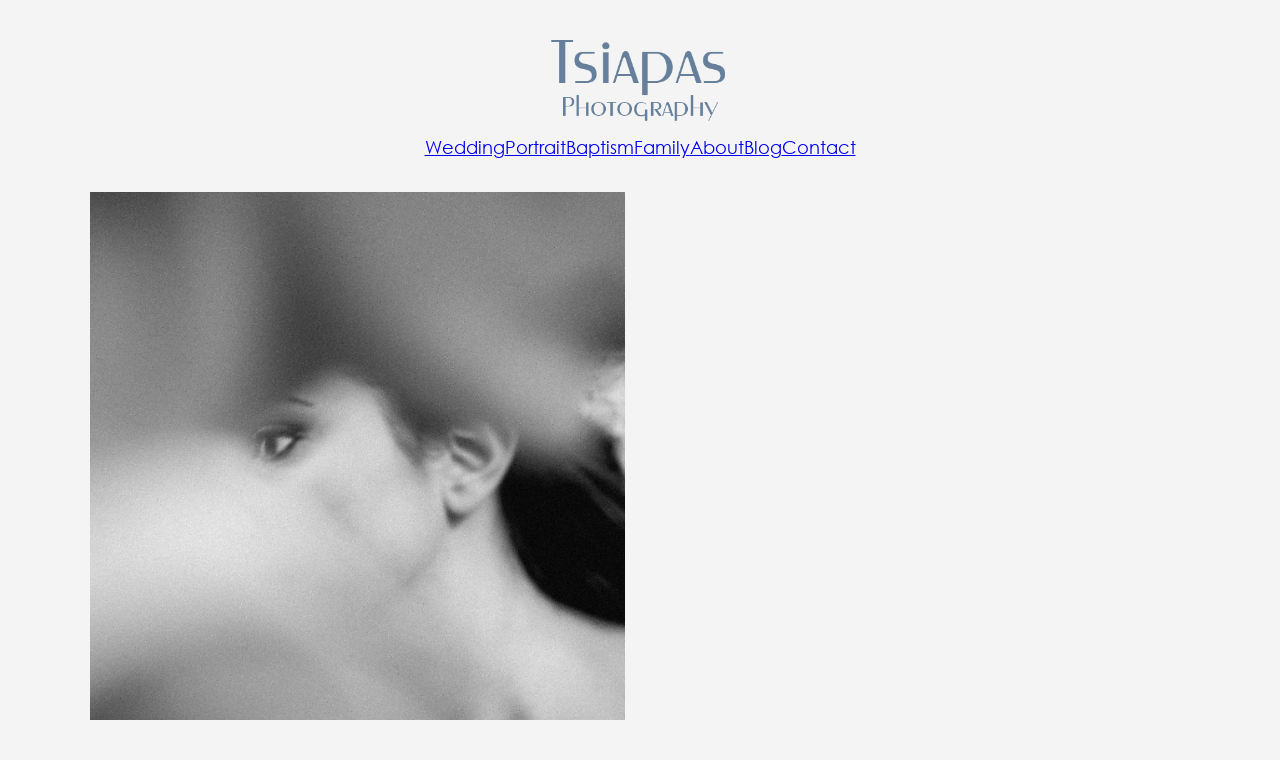

--- FILE ---
content_type: text/html; charset=UTF-8
request_url: https://www.tsiapas.com/tag/bridal-portrait/
body_size: 11714
content:
<!DOCTYPE html>
<html lang="en-US">
<head>
<meta charset="UTF-8">
<meta name="viewport" content="width=device-width, initial-scale=1">
<meta name='robots' content='index, follow, max-image-preview:large, max-snippet:-1, max-video-preview:-1' />
	<style>img:is([sizes="auto" i], [sizes^="auto," i]) { contain-intrinsic-size: 3000px 1500px }</style>
	
	<!-- This site is optimized with the Yoast SEO Premium plugin v25.0 (Yoast SEO v25.1) - https://yoast.com/wordpress/plugins/seo/ -->
	<title>bridal portrait Archives - Tsiapas Wedding &amp; Portrait Photographer Athens Greece</title>
	<link rel="canonical" href="https://www.tsiapas.com/tag/bridal-portrait/" />
	<meta property="og:locale" content="en_US" />
	<meta property="og:type" content="article" />
	<meta property="og:title" content="bridal portrait Archives" />
	<meta property="og:url" content="https://www.tsiapas.com/tag/bridal-portrait/" />
	<meta property="og:site_name" content="Tsiapas Wedding &amp; Portrait Photographer Athens Greece" />
	<meta name="twitter:card" content="summary_large_image" />
	<meta name="twitter:site" content="@dtsiapas" />
	<script type="application/ld+json" class="yoast-schema-graph">{"@context":"https://schema.org","@graph":[{"@type":"CollectionPage","@id":"https://www.tsiapas.com/tag/bridal-portrait/","url":"https://www.tsiapas.com/tag/bridal-portrait/","name":"bridal portrait Archives - Tsiapas Wedding &amp; Portrait Photographer Athens Greece","isPartOf":{"@id":"https://www.tsiapas.com/#website"},"primaryImageOfPage":{"@id":"https://www.tsiapas.com/tag/bridal-portrait/#primaryimage"},"image":{"@id":"https://www.tsiapas.com/tag/bridal-portrait/#primaryimage"},"thumbnailUrl":"https://www.tsiapas.com/wp-content/uploads/2014/06/non_portrait_III.jpg","breadcrumb":{"@id":"https://www.tsiapas.com/tag/bridal-portrait/#breadcrumb"},"inLanguage":"en-US"},{"@type":"ImageObject","inLanguage":"en-US","@id":"https://www.tsiapas.com/tag/bridal-portrait/#primaryimage","url":"https://www.tsiapas.com/wp-content/uploads/2014/06/non_portrait_III.jpg","contentUrl":"https://www.tsiapas.com/wp-content/uploads/2014/06/non_portrait_III.jpg","width":641,"height":960},{"@type":"BreadcrumbList","@id":"https://www.tsiapas.com/tag/bridal-portrait/#breadcrumb","itemListElement":[{"@type":"ListItem","position":1,"name":"Home","item":"https://www.tsiapas.com/"},{"@type":"ListItem","position":2,"name":"bridal portrait"}]},{"@type":"WebSite","@id":"https://www.tsiapas.com/#website","url":"https://www.tsiapas.com/","name":"Tsiapas Wedding &amp; Portrait Photographer Athens Greece","description":"Tsiapas Wedding &amp; Portrait Photographer Athens Greece","potentialAction":[{"@type":"SearchAction","target":{"@type":"EntryPoint","urlTemplate":"https://www.tsiapas.com/?s={search_term_string}"},"query-input":{"@type":"PropertyValueSpecification","valueRequired":true,"valueName":"search_term_string"}}],"inLanguage":"en-US"}]}</script>
	<!-- / Yoast SEO Premium plugin. -->


<link rel='dns-prefetch' href='//www.tsiapas.com' />
<link rel="alternate" type="application/rss+xml" title="Tsiapas Wedding &amp; Portrait Photographer Athens Greece &raquo; Feed" href="https://www.tsiapas.com/feed/" />
<link rel="alternate" type="application/rss+xml" title="Tsiapas Wedding &amp; Portrait Photographer Athens Greece &raquo; Comments Feed" href="https://www.tsiapas.com/comments/feed/" />
<link rel="alternate" type="application/rss+xml" title="Tsiapas Wedding &amp; Portrait Photographer Athens Greece &raquo; bridal portrait Tag Feed" href="https://www.tsiapas.com/tag/bridal-portrait/feed/" />
<script>
window._wpemojiSettings = {"baseUrl":"https:\/\/s.w.org\/images\/core\/emoji\/16.0.1\/72x72\/","ext":".png","svgUrl":"https:\/\/s.w.org\/images\/core\/emoji\/16.0.1\/svg\/","svgExt":".svg","source":{"concatemoji":"https:\/\/www.tsiapas.com\/wp-includes\/js\/wp-emoji-release.min.js?ver=b30fcf9ea82fc68aa34546b5e01eae1c"}};
/*! This file is auto-generated */
!function(s,n){var o,i,e;function c(e){try{var t={supportTests:e,timestamp:(new Date).valueOf()};sessionStorage.setItem(o,JSON.stringify(t))}catch(e){}}function p(e,t,n){e.clearRect(0,0,e.canvas.width,e.canvas.height),e.fillText(t,0,0);var t=new Uint32Array(e.getImageData(0,0,e.canvas.width,e.canvas.height).data),a=(e.clearRect(0,0,e.canvas.width,e.canvas.height),e.fillText(n,0,0),new Uint32Array(e.getImageData(0,0,e.canvas.width,e.canvas.height).data));return t.every(function(e,t){return e===a[t]})}function u(e,t){e.clearRect(0,0,e.canvas.width,e.canvas.height),e.fillText(t,0,0);for(var n=e.getImageData(16,16,1,1),a=0;a<n.data.length;a++)if(0!==n.data[a])return!1;return!0}function f(e,t,n,a){switch(t){case"flag":return n(e,"\ud83c\udff3\ufe0f\u200d\u26a7\ufe0f","\ud83c\udff3\ufe0f\u200b\u26a7\ufe0f")?!1:!n(e,"\ud83c\udde8\ud83c\uddf6","\ud83c\udde8\u200b\ud83c\uddf6")&&!n(e,"\ud83c\udff4\udb40\udc67\udb40\udc62\udb40\udc65\udb40\udc6e\udb40\udc67\udb40\udc7f","\ud83c\udff4\u200b\udb40\udc67\u200b\udb40\udc62\u200b\udb40\udc65\u200b\udb40\udc6e\u200b\udb40\udc67\u200b\udb40\udc7f");case"emoji":return!a(e,"\ud83e\udedf")}return!1}function g(e,t,n,a){var r="undefined"!=typeof WorkerGlobalScope&&self instanceof WorkerGlobalScope?new OffscreenCanvas(300,150):s.createElement("canvas"),o=r.getContext("2d",{willReadFrequently:!0}),i=(o.textBaseline="top",o.font="600 32px Arial",{});return e.forEach(function(e){i[e]=t(o,e,n,a)}),i}function t(e){var t=s.createElement("script");t.src=e,t.defer=!0,s.head.appendChild(t)}"undefined"!=typeof Promise&&(o="wpEmojiSettingsSupports",i=["flag","emoji"],n.supports={everything:!0,everythingExceptFlag:!0},e=new Promise(function(e){s.addEventListener("DOMContentLoaded",e,{once:!0})}),new Promise(function(t){var n=function(){try{var e=JSON.parse(sessionStorage.getItem(o));if("object"==typeof e&&"number"==typeof e.timestamp&&(new Date).valueOf()<e.timestamp+604800&&"object"==typeof e.supportTests)return e.supportTests}catch(e){}return null}();if(!n){if("undefined"!=typeof Worker&&"undefined"!=typeof OffscreenCanvas&&"undefined"!=typeof URL&&URL.createObjectURL&&"undefined"!=typeof Blob)try{var e="postMessage("+g.toString()+"("+[JSON.stringify(i),f.toString(),p.toString(),u.toString()].join(",")+"));",a=new Blob([e],{type:"text/javascript"}),r=new Worker(URL.createObjectURL(a),{name:"wpTestEmojiSupports"});return void(r.onmessage=function(e){c(n=e.data),r.terminate(),t(n)})}catch(e){}c(n=g(i,f,p,u))}t(n)}).then(function(e){for(var t in e)n.supports[t]=e[t],n.supports.everything=n.supports.everything&&n.supports[t],"flag"!==t&&(n.supports.everythingExceptFlag=n.supports.everythingExceptFlag&&n.supports[t]);n.supports.everythingExceptFlag=n.supports.everythingExceptFlag&&!n.supports.flag,n.DOMReady=!1,n.readyCallback=function(){n.DOMReady=!0}}).then(function(){return e}).then(function(){var e;n.supports.everything||(n.readyCallback(),(e=n.source||{}).concatemoji?t(e.concatemoji):e.wpemoji&&e.twemoji&&(t(e.twemoji),t(e.wpemoji)))}))}((window,document),window._wpemojiSettings);
</script>
<style id='wp-emoji-styles-inline-css'>

	img.wp-smiley, img.emoji {
		display: inline !important;
		border: none !important;
		box-shadow: none !important;
		height: 1em !important;
		width: 1em !important;
		margin: 0 0.07em !important;
		vertical-align: -0.1em !important;
		background: none !important;
		padding: 0 !important;
	}
</style>
<link rel='stylesheet' id='wp-block-library-css' href='https://www.tsiapas.com/wp-includes/css/dist/block-library/style.min.css?ver=b30fcf9ea82fc68aa34546b5e01eae1c' media='all' />
<style id='classic-theme-styles-inline-css'>
/*! This file is auto-generated */
.wp-block-button__link{color:#fff;background-color:#32373c;border-radius:9999px;box-shadow:none;text-decoration:none;padding:calc(.667em + 2px) calc(1.333em + 2px);font-size:1.125em}.wp-block-file__button{background:#32373c;color:#fff;text-decoration:none}
</style>
<style id='filebird-block-filebird-gallery-style-inline-css'>
ul.filebird-block-filebird-gallery{margin:auto!important;padding:0!important;width:100%}ul.filebird-block-filebird-gallery.layout-grid{display:grid;grid-gap:20px;align-items:stretch;grid-template-columns:repeat(var(--columns),1fr);justify-items:stretch}ul.filebird-block-filebird-gallery.layout-grid li img{border:1px solid #ccc;box-shadow:2px 2px 6px 0 rgba(0,0,0,.3);height:100%;max-width:100%;-o-object-fit:cover;object-fit:cover;width:100%}ul.filebird-block-filebird-gallery.layout-masonry{-moz-column-count:var(--columns);-moz-column-gap:var(--space);column-gap:var(--space);-moz-column-width:var(--min-width);columns:var(--min-width) var(--columns);display:block;overflow:auto}ul.filebird-block-filebird-gallery.layout-masonry li{margin-bottom:var(--space)}ul.filebird-block-filebird-gallery li{list-style:none}ul.filebird-block-filebird-gallery li figure{height:100%;margin:0;padding:0;position:relative;width:100%}ul.filebird-block-filebird-gallery li figure figcaption{background:linear-gradient(0deg,rgba(0,0,0,.7),rgba(0,0,0,.3) 70%,transparent);bottom:0;box-sizing:border-box;color:#fff;font-size:.8em;margin:0;max-height:100%;overflow:auto;padding:3em .77em .7em;position:absolute;text-align:center;width:100%;z-index:2}ul.filebird-block-filebird-gallery li figure figcaption a{color:inherit}

</style>
<style id='global-styles-inline-css'>
:root{--wp--preset--aspect-ratio--square: 1;--wp--preset--aspect-ratio--4-3: 4/3;--wp--preset--aspect-ratio--3-4: 3/4;--wp--preset--aspect-ratio--3-2: 3/2;--wp--preset--aspect-ratio--2-3: 2/3;--wp--preset--aspect-ratio--16-9: 16/9;--wp--preset--aspect-ratio--9-16: 9/16;--wp--preset--color--black: #000000;--wp--preset--color--cyan-bluish-gray: #abb8c3;--wp--preset--color--white: #ffffff;--wp--preset--color--pale-pink: #f78da7;--wp--preset--color--vivid-red: #cf2e2e;--wp--preset--color--luminous-vivid-orange: #ff6900;--wp--preset--color--luminous-vivid-amber: #fcb900;--wp--preset--color--light-green-cyan: #7bdcb5;--wp--preset--color--vivid-green-cyan: #00d084;--wp--preset--color--pale-cyan-blue: #8ed1fc;--wp--preset--color--vivid-cyan-blue: #0693e3;--wp--preset--color--vivid-purple: #9b51e0;--wp--preset--gradient--vivid-cyan-blue-to-vivid-purple: linear-gradient(135deg,rgba(6,147,227,1) 0%,rgb(155,81,224) 100%);--wp--preset--gradient--light-green-cyan-to-vivid-green-cyan: linear-gradient(135deg,rgb(122,220,180) 0%,rgb(0,208,130) 100%);--wp--preset--gradient--luminous-vivid-amber-to-luminous-vivid-orange: linear-gradient(135deg,rgba(252,185,0,1) 0%,rgba(255,105,0,1) 100%);--wp--preset--gradient--luminous-vivid-orange-to-vivid-red: linear-gradient(135deg,rgba(255,105,0,1) 0%,rgb(207,46,46) 100%);--wp--preset--gradient--very-light-gray-to-cyan-bluish-gray: linear-gradient(135deg,rgb(238,238,238) 0%,rgb(169,184,195) 100%);--wp--preset--gradient--cool-to-warm-spectrum: linear-gradient(135deg,rgb(74,234,220) 0%,rgb(151,120,209) 20%,rgb(207,42,186) 40%,rgb(238,44,130) 60%,rgb(251,105,98) 80%,rgb(254,248,76) 100%);--wp--preset--gradient--blush-light-purple: linear-gradient(135deg,rgb(255,206,236) 0%,rgb(152,150,240) 100%);--wp--preset--gradient--blush-bordeaux: linear-gradient(135deg,rgb(254,205,165) 0%,rgb(254,45,45) 50%,rgb(107,0,62) 100%);--wp--preset--gradient--luminous-dusk: linear-gradient(135deg,rgb(255,203,112) 0%,rgb(199,81,192) 50%,rgb(65,88,208) 100%);--wp--preset--gradient--pale-ocean: linear-gradient(135deg,rgb(255,245,203) 0%,rgb(182,227,212) 50%,rgb(51,167,181) 100%);--wp--preset--gradient--electric-grass: linear-gradient(135deg,rgb(202,248,128) 0%,rgb(113,206,126) 100%);--wp--preset--gradient--midnight: linear-gradient(135deg,rgb(2,3,129) 0%,rgb(40,116,252) 100%);--wp--preset--font-size--small: 13px;--wp--preset--font-size--medium: 20px;--wp--preset--font-size--large: 36px;--wp--preset--font-size--x-large: 42px;--wp--preset--spacing--20: 0.44rem;--wp--preset--spacing--30: 0.67rem;--wp--preset--spacing--40: 1rem;--wp--preset--spacing--50: 1.5rem;--wp--preset--spacing--60: 2.25rem;--wp--preset--spacing--70: 3.38rem;--wp--preset--spacing--80: 5.06rem;--wp--preset--shadow--natural: 6px 6px 9px rgba(0, 0, 0, 0.2);--wp--preset--shadow--deep: 12px 12px 50px rgba(0, 0, 0, 0.4);--wp--preset--shadow--sharp: 6px 6px 0px rgba(0, 0, 0, 0.2);--wp--preset--shadow--outlined: 6px 6px 0px -3px rgba(255, 255, 255, 1), 6px 6px rgba(0, 0, 0, 1);--wp--preset--shadow--crisp: 6px 6px 0px rgba(0, 0, 0, 1);}:where(.is-layout-flex){gap: 0.5em;}:where(.is-layout-grid){gap: 0.5em;}body .is-layout-flex{display: flex;}.is-layout-flex{flex-wrap: wrap;align-items: center;}.is-layout-flex > :is(*, div){margin: 0;}body .is-layout-grid{display: grid;}.is-layout-grid > :is(*, div){margin: 0;}:where(.wp-block-columns.is-layout-flex){gap: 2em;}:where(.wp-block-columns.is-layout-grid){gap: 2em;}:where(.wp-block-post-template.is-layout-flex){gap: 1.25em;}:where(.wp-block-post-template.is-layout-grid){gap: 1.25em;}.has-black-color{color: var(--wp--preset--color--black) !important;}.has-cyan-bluish-gray-color{color: var(--wp--preset--color--cyan-bluish-gray) !important;}.has-white-color{color: var(--wp--preset--color--white) !important;}.has-pale-pink-color{color: var(--wp--preset--color--pale-pink) !important;}.has-vivid-red-color{color: var(--wp--preset--color--vivid-red) !important;}.has-luminous-vivid-orange-color{color: var(--wp--preset--color--luminous-vivid-orange) !important;}.has-luminous-vivid-amber-color{color: var(--wp--preset--color--luminous-vivid-amber) !important;}.has-light-green-cyan-color{color: var(--wp--preset--color--light-green-cyan) !important;}.has-vivid-green-cyan-color{color: var(--wp--preset--color--vivid-green-cyan) !important;}.has-pale-cyan-blue-color{color: var(--wp--preset--color--pale-cyan-blue) !important;}.has-vivid-cyan-blue-color{color: var(--wp--preset--color--vivid-cyan-blue) !important;}.has-vivid-purple-color{color: var(--wp--preset--color--vivid-purple) !important;}.has-black-background-color{background-color: var(--wp--preset--color--black) !important;}.has-cyan-bluish-gray-background-color{background-color: var(--wp--preset--color--cyan-bluish-gray) !important;}.has-white-background-color{background-color: var(--wp--preset--color--white) !important;}.has-pale-pink-background-color{background-color: var(--wp--preset--color--pale-pink) !important;}.has-vivid-red-background-color{background-color: var(--wp--preset--color--vivid-red) !important;}.has-luminous-vivid-orange-background-color{background-color: var(--wp--preset--color--luminous-vivid-orange) !important;}.has-luminous-vivid-amber-background-color{background-color: var(--wp--preset--color--luminous-vivid-amber) !important;}.has-light-green-cyan-background-color{background-color: var(--wp--preset--color--light-green-cyan) !important;}.has-vivid-green-cyan-background-color{background-color: var(--wp--preset--color--vivid-green-cyan) !important;}.has-pale-cyan-blue-background-color{background-color: var(--wp--preset--color--pale-cyan-blue) !important;}.has-vivid-cyan-blue-background-color{background-color: var(--wp--preset--color--vivid-cyan-blue) !important;}.has-vivid-purple-background-color{background-color: var(--wp--preset--color--vivid-purple) !important;}.has-black-border-color{border-color: var(--wp--preset--color--black) !important;}.has-cyan-bluish-gray-border-color{border-color: var(--wp--preset--color--cyan-bluish-gray) !important;}.has-white-border-color{border-color: var(--wp--preset--color--white) !important;}.has-pale-pink-border-color{border-color: var(--wp--preset--color--pale-pink) !important;}.has-vivid-red-border-color{border-color: var(--wp--preset--color--vivid-red) !important;}.has-luminous-vivid-orange-border-color{border-color: var(--wp--preset--color--luminous-vivid-orange) !important;}.has-luminous-vivid-amber-border-color{border-color: var(--wp--preset--color--luminous-vivid-amber) !important;}.has-light-green-cyan-border-color{border-color: var(--wp--preset--color--light-green-cyan) !important;}.has-vivid-green-cyan-border-color{border-color: var(--wp--preset--color--vivid-green-cyan) !important;}.has-pale-cyan-blue-border-color{border-color: var(--wp--preset--color--pale-cyan-blue) !important;}.has-vivid-cyan-blue-border-color{border-color: var(--wp--preset--color--vivid-cyan-blue) !important;}.has-vivid-purple-border-color{border-color: var(--wp--preset--color--vivid-purple) !important;}.has-vivid-cyan-blue-to-vivid-purple-gradient-background{background: var(--wp--preset--gradient--vivid-cyan-blue-to-vivid-purple) !important;}.has-light-green-cyan-to-vivid-green-cyan-gradient-background{background: var(--wp--preset--gradient--light-green-cyan-to-vivid-green-cyan) !important;}.has-luminous-vivid-amber-to-luminous-vivid-orange-gradient-background{background: var(--wp--preset--gradient--luminous-vivid-amber-to-luminous-vivid-orange) !important;}.has-luminous-vivid-orange-to-vivid-red-gradient-background{background: var(--wp--preset--gradient--luminous-vivid-orange-to-vivid-red) !important;}.has-very-light-gray-to-cyan-bluish-gray-gradient-background{background: var(--wp--preset--gradient--very-light-gray-to-cyan-bluish-gray) !important;}.has-cool-to-warm-spectrum-gradient-background{background: var(--wp--preset--gradient--cool-to-warm-spectrum) !important;}.has-blush-light-purple-gradient-background{background: var(--wp--preset--gradient--blush-light-purple) !important;}.has-blush-bordeaux-gradient-background{background: var(--wp--preset--gradient--blush-bordeaux) !important;}.has-luminous-dusk-gradient-background{background: var(--wp--preset--gradient--luminous-dusk) !important;}.has-pale-ocean-gradient-background{background: var(--wp--preset--gradient--pale-ocean) !important;}.has-electric-grass-gradient-background{background: var(--wp--preset--gradient--electric-grass) !important;}.has-midnight-gradient-background{background: var(--wp--preset--gradient--midnight) !important;}.has-small-font-size{font-size: var(--wp--preset--font-size--small) !important;}.has-medium-font-size{font-size: var(--wp--preset--font-size--medium) !important;}.has-large-font-size{font-size: var(--wp--preset--font-size--large) !important;}.has-x-large-font-size{font-size: var(--wp--preset--font-size--x-large) !important;}
:where(.wp-block-post-template.is-layout-flex){gap: 1.25em;}:where(.wp-block-post-template.is-layout-grid){gap: 1.25em;}
:where(.wp-block-columns.is-layout-flex){gap: 2em;}:where(.wp-block-columns.is-layout-grid){gap: 2em;}
:root :where(.wp-block-pullquote){font-size: 1.5em;line-height: 1.6;}
</style>
<link rel='stylesheet' id='bricks-frontend-css' href='https://www.tsiapas.com/wp-content/themes/bricks/assets/css/frontend.min.css?ver=1747675891' media='all' />
<style id='bricks-frontend-inline-css'>
@font-face{font-family:"Century Gothic";font-weight:400;font-display:swap;src:url(https://www.tsiapas.com/wp-content/uploads/2025/06/GOTHIC.ttf) format("truetype");}

</style>
<link rel='stylesheet' id='bricks-polylang-css' href='https://www.tsiapas.com/wp-content/themes/bricks/assets/css/integrations/polylang.min.css?ver=1747675891' media='all' />
<link rel='stylesheet' id='bricks-font-awesome-6-brands-css' href='https://www.tsiapas.com/wp-content/themes/bricks/assets/css/libs/font-awesome-6-brands.min.css?ver=1747675891' media='all' />
<link rel='stylesheet' id='bricks-font-awesome-6-css' href='https://www.tsiapas.com/wp-content/themes/bricks/assets/css/libs/font-awesome-6.min.css?ver=1747675891' media='all' />
<style id='akismet-widget-style-inline-css'>

			.a-stats {
				--akismet-color-mid-green: #357b49;
				--akismet-color-white: #fff;
				--akismet-color-light-grey: #f6f7f7;

				max-width: 350px;
				width: auto;
			}

			.a-stats * {
				all: unset;
				box-sizing: border-box;
			}

			.a-stats strong {
				font-weight: 600;
			}

			.a-stats a.a-stats__link,
			.a-stats a.a-stats__link:visited,
			.a-stats a.a-stats__link:active {
				background: var(--akismet-color-mid-green);
				border: none;
				box-shadow: none;
				border-radius: 8px;
				color: var(--akismet-color-white);
				cursor: pointer;
				display: block;
				font-family: -apple-system, BlinkMacSystemFont, 'Segoe UI', 'Roboto', 'Oxygen-Sans', 'Ubuntu', 'Cantarell', 'Helvetica Neue', sans-serif;
				font-weight: 500;
				padding: 12px;
				text-align: center;
				text-decoration: none;
				transition: all 0.2s ease;
			}

			/* Extra specificity to deal with TwentyTwentyOne focus style */
			.widget .a-stats a.a-stats__link:focus {
				background: var(--akismet-color-mid-green);
				color: var(--akismet-color-white);
				text-decoration: none;
			}

			.a-stats a.a-stats__link:hover {
				filter: brightness(110%);
				box-shadow: 0 4px 12px rgba(0, 0, 0, 0.06), 0 0 2px rgba(0, 0, 0, 0.16);
			}

			.a-stats .count {
				color: var(--akismet-color-white);
				display: block;
				font-size: 1.5em;
				line-height: 1.4;
				padding: 0 13px;
				white-space: nowrap;
			}
		
</style>
<style id='bricks-frontend-inline-inline-css'>
:root {--min-viewport: 360;--max-viewport: 1600;--base-font: 10;--clamp-unit: 1vw;--at-heading--2xs: calc(var(--at-heading--s) * 0.64);--at-heading--xs: calc(var(--at-heading--s) * 0.8);--at-heading--s: clamp(calc(1rem * (18 / var(--base-font))), calc(1rem * ((((-1 * var(--min-viewport)) / var(--base-font)) * ((24 - 18) / var(--base-font)) / ((var(--max-viewport) - var(--min-viewport)) / var(--base-font))) + (18 / var(--base-font)))) + (((24 - 18) / var(--base-font)) / ((var(--max-viewport) - var(--min-viewport)) / var(--base-font)) * 100) * var(--clamp-unit), calc(1rem * (24 / var(--base-font))));;--at-heading--m: calc(var(--at-heading--s) * 1.25);--at-heading--l: calc(var(--at-heading--s) * 1.563);--at-heading--xl: calc(var(--at-heading--s) * 1.953);--at-text--2xs: calc(var(--at-text--s) * 0.64);--at-text--xs: calc(var(--at-text--s) * 0.8);--at-text--s: clamp(calc(1rem * (15 / var(--base-font))), calc(1rem * ((((-1 * var(--min-viewport)) / var(--base-font)) * ((18 - 15) / var(--base-font)) / ((var(--max-viewport) - var(--min-viewport)) / var(--base-font))) + (15 / var(--base-font)))) + (((18 - 15) / var(--base-font)) / ((var(--max-viewport) - var(--min-viewport)) / var(--base-font)) * 100) * var(--clamp-unit), calc(1rem * (18 / var(--base-font))));;--at-text--m: calc(var(--at-text--s) * 1.25);--at-text--l: calc(var(--at-text--s) * 1.563);--at-text--xl: calc(var(--at-text--s) * 1.953);--at-text--2xl: calc(var(--at-text--s) * 2.441);--at-text--3xl: calc(var(--at-text--s) * 3.052);} body {font-family: "Century Gothic"} h1 {font-weight: 100; font-size: 20px; text-align: center} h3 {font-size: 18px; font-weight: 500} :root .bricks-button[class*="primary"]:not(.outline):hover {background-color: var(--primary-hover)} :root .bricks-button[class*="light"]:not(.outline):not(.bricks-lightbox):hover {background-color: var(--white-trans-90)} :root .bricks-button[class*="dark"]:not(.outline):hover {background-color: var(--neutral-hover)} html {background-color: #f4f4f4} body {background: none}@media (max-width: 767px) { .bricks-button {padding-top: var(--space-s); padding-bottom: var(--space-s)}}.header-5-top__container.brxe-container {width: 100%; flex-direction: row; justify-content: space-between; align-items: center}@media (max-width: 767px) {.header-5-top__container.brxe-container {justify-content: center}}.header-5-top__social-container.brxe-div {column-gap: var(--space-xs); align-items: center; display: flex; width: auto; margin-left: auto}@media (max-width: 991px) {.header-5-top__social-container.brxe-div {margin-left: 0}}.header-5-top__icon.brxe-icon {color: var(--neutral-trans-60); fill: var(--neutral-trans-60); font-size: 20px; display: flex}.header-5-top__icon.brxe-icon:hover {color: var(--base); fill: var(--base)}.header-5-top__address.brxe-text-basic {font-size: var(--text-s); font-weight: 500; font-style: normal; color: var(--neutral)}@media (max-width: 767px) {.header-5-top__address.brxe-text-basic {display: none}}:root {--bricks-color-d57cd7: #f5f5f5;--bricks-color-aa18a0: #e0e0e0;--bricks-color-cf8146: #9e9e9e;--bricks-color-da6976: #616161;--bricks-color-47b084: #424242;--bricks-color-0be428: #212121;--bricks-color-24e7ee: #ffeb3b;--bricks-color-865f0a: #ffc107;--bricks-color-238e8c: #ff9800;--bricks-color-3da3a6: #ff5722;--bricks-color-7c8b88: #f44336;--bricks-color-29e964: #9c27b0;--bricks-color-a1c65d: #2196f3;--bricks-color-98cc54: #03a9f4;--bricks-color-d80a9a: #81D4FA;--bricks-color-559f74: #4caf50;--bricks-color-21225a: #8bc34a;--bricks-color-e2cb48: #cddc39;--bricks-color-nevfdv: #47596d;}#brxe-ntwefs {padding-right: 0; padding-bottom: 0; margin-bottom: 0; width: 200px}@media (max-width: 478px) {#brxe-ntwefs {width: 150px}}#brxe-zptfwb {align-items: center}#brxe-wpoprb:hover {color: #000000}#brxe-ykfmih {display: none}@media (max-width: 478px) {#brxe-atmbve .brxa-wrap {color: #4878a3}}@media (max-width: 767px) {#brxe-pzzcey {padding-right: 0; flex-direction: column}}@media (max-width: 478px) {#brxe-xewpmd .brxa-wrap {color: rgba(72, 120, 163, 0.9)}}@media (max-width: 767px) {#brxe-ekdjrw .brx-toggle-div { display: inline-flex; }#brxe-ekdjrw .brxe-toggle { display: inline-flex; }[data-script-id="ekdjrw"] .brx-nav-nested-items {opacity: 0;visibility: hidden;gap: 0;position: fixed;z-index: 1001;top: 0;right: 0;bottom: 0;left: 0;display: flex;align-items: center;justify-content: center;flex-direction: column;background-color: #fff;overflow-y: scroll;flex-wrap: nowrap;}#brxe-ekdjrw.brx-open .brx-nav-nested-items {opacity: 1;visibility: visible;}}#brxe-ekdjrw {font-size: 18px}@media (max-width: 767px) {#brxe-ekdjrw.brx-open .brx-nav-nested-items {width: 30%; height: 31%; align-items: center; top: 9%; right: 0; bottom: -0; left: 68%; justify-content: space-evenly}#brxe-ekdjrw.brx-open .brx-submenu-toggle {justify-content: center}#brxe-ekdjrw.brx-open .brx-nav-nested-items > li {justify-content: center}#brxe-ekdjrw.brx-open li.menu-item {display: flex}#brxe-ekdjrw {flex-direction: row}}@media (max-width: 478px) {#brxe-ekdjrw.brx-open .brx-nav-nested-items {bottom: 0; width: auto}}#brxe-boqvlf {min-height: 161px; font-family: "Century Gothic"; padding-top: 30px; padding-right: 0; padding-bottom: 30px; padding-left: 0}#brxe-ktwuss .bricks-layout-wrapper {--gutter: 30px}#brxe-ktwuss .repeater-item [data-field-id="406ff5"] {margin-top: 20px; margin-right: 0; margin-bottom: 20px; margin-left: 0}#brxe-ktwuss .bricks-layout-inner {font-style: normal; text-align: left; font-family: "Century Gothic"; text-transform: capitalize; font-size: 10px}#brxe-pimkzb {font-family: "Century Gothic"; font-style: normal; padding-right: 10px; padding-left: 10px}#brxe-yhmqrv {padding-left: 10px}#brxe-deibzv {padding-right: 15px; padding-left: 15px}#brxe-tofwng {padding-right: 10px}#brxe-pqdpxt {padding-right: 10px; padding-left: 10px}#brxe-zdtuzk {align-items: center; font-family: "Century Gothic"}#brxe-hqqfcz {font-family: "Century Gothic"}#brxe-zceejw {align-self: center !important; align-items: center}#brxe-kscjxg {flex-direction: row; justify-content: center}#brxe-tvuedq {margin-top: 25px}#brxe-llzdmo {font-family: "Century Gothic"}#brxe-aviiyq {align-self: center !important; justify-content: center; align-items: center}#brxe-kcepam {align-self: center !important; justify-content: center; align-items: center}#brx-header.sticky.scrolling > .brxe-section,#brx-header.sticky.scrolling > .brxe-container,#brx-header.sticky.scrolling > .brxe-block,#brx-header.sticky.scrolling > .brxe-div {background-color: #fef9f1}
</style>
<link rel="https://api.w.org/" href="https://www.tsiapas.com/wp-json/" /><link rel="alternate" title="JSON" type="application/json" href="https://www.tsiapas.com/wp-json/wp/v2/tags/106" /><link rel="EditURI" type="application/rsd+xml" title="RSD" href="https://www.tsiapas.com/xmlrpc.php?rsd" />


<!-- Facebook Open Graph (by Bricks) -->
<meta property="og:url" content="https://www.tsiapas.com/tag/bridal-portrait/" />
<meta property="og:site_name" content="Tsiapas Wedding &amp; Portrait Photographer Athens Greece" />
<meta property="og:title" content="Non portrait III | One Image" />
<meta property="og:image" content="https://www.tsiapas.com/wp-content/uploads/2014/06/non_portrait_III.jpg" />
<meta property="og:type" content="article" />
</head>

<body class="archive tag tag-bridal-portrait tag-106 wp-theme-bricks brx-body bricks-is-frontend wp-embed-responsive">		<a class="skip-link" href="#brx-content">Skip to main content</a>

					<a class="skip-link" href="#brx-footer">Skip to footer</a>
			<header id="brx-header"><section id="brxe-boqvlf" class="brxe-section bricks-lazy-hidden"><div id="brxe-zptfwb" class="brxe-container bricks-lazy-hidden"><a id="brxe-ntwefs" class="brxe-image tag" href="/"><img width="322" height="161" src="data:image/svg+xml,%3Csvg%20xmlns=&#039;http://www.w3.org/2000/svg&#039;%20viewBox=&#039;0%200%20322%20161&#039;%3E%3C/svg%3E" class="css-filter size-full bricks-lazy-hidden" alt="" decoding="async" fetchpriority="high" data-src="https://www.tsiapas.com/wp-content/uploads/2018/06/tsiapas.com-logo.png" data-type="string" data-sizes="(max-width: 322px) 100vw, 322px" data-srcset="https://www.tsiapas.com/wp-content/uploads/2018/06/tsiapas.com-logo.png 322w, https://www.tsiapas.com/wp-content/uploads/2018/06/tsiapas.com-logo-50x25.png 50w" /></a></div><nav id="brxe-ekdjrw" data-script-id="ekdjrw" class="brxe-nav-nested bricks-lazy-hidden" data-interactions="[{&quot;id&quot;:&quot;owyxda&quot;}]" data-interaction-id="de62f6" aria-label="Menu" data-toggle="mobile_landscape"><ul id="brxe-pzzcey" class="brxe-block brx-nav-nested-items bricks-lazy-hidden"><li class="menu-item"><a id="brxe-wpoprb" class="brxe-text-link" href="https://www.tsiapas.com/wedding-photographer-athens-greece">Wedding</a></li><li class="menu-item"><a id="brxe-asquhp" class="brxe-text-link" href="/category/portrait-photo-sessions/">Portrait</a></li><li class="menu-item"><a id="brxe-fsmzfu" class="brxe-text-link" href="/category/baptism-phography/">Baptism</a></li><li class="menu-item"><a id="brxe-diprgs" class="brxe-text-link" href="/category/babies-family-portraits/">Family</a></li><li class="menu-item"><a id="brxe-azmuer" class="brxe-text-link" href="/about">About</a></li><li class="menu-item"><a id="brxe-akjrgd" class="brxe-text-link" href="/blog">Blog</a></li><li class="menu-item"><a id="brxe-zyrqec" class="brxe-text-link" href="/contact">Contact</a></li><li id="brxe-ykfmih" data-script-id="ykfmih" class="brxe-dropdown bricks-lazy-hidden"><div class="brx-submenu-toggle"><span>Dropdown</span><button aria-expanded="false" aria-label="Toggle dropdown"><svg xmlns="http://www.w3.org/2000/svg" viewBox="0 0 12 12" fill="none"><path d="M1.50002 4L6.00002 8L10.5 4" stroke-width="1.5" stroke="currentcolor"></path></svg></button></div><ul id="brxe-cwkfuu" class="brxe-div brx-dropdown-content bricks-lazy-hidden"><li class="menu-item"><a id="brxe-xncnoa" class="brxe-text-link" href="#">Dropdown link 1</a></li><li class="menu-item"><a id="brxe-eateft" class="brxe-text-link" href="#">Dropdown link 2</a></li></ul></li><li class="menu-item"><button id="brxe-atmbve" data-script-id="atmbve" class="brxe-toggle brx-toggle-div" aria-label="Open" aria-expanded="false"><span class="brxa-wrap"><span class="brxa-inner"></span></span></button></li></ul><button id="brxe-xewpmd" data-script-id="xewpmd" class="brxe-toggle" aria-label="Open" aria-expanded="false"><span class="brxa-wrap"><span class="brxa-inner"></span></span></button></nav></section></header><main id="brx-content"><section id="brxe-pimkzb" class="brxe-section bricks-lazy-hidden"><div id="brxe-tvhypb" class="brxe-container bricks-lazy-hidden"><div id="brxe-ktwuss" data-script-id="ktwuss" class="brxe-posts"><ul class="bricks-layout-wrapper" data-layout="grid"><template style='display:none' aria-hidden='true' data-brx-loop-start='ktwuss'></template><li class="bricks-layout-item repeater-item brxe-ktwuss"><div class="bricks-layout-inner"><figure class="image-wrapper"><a href="https://www.tsiapas.com/non-portrait-iii-one-image/"><img width="641" height="960" src="data:image/svg+xml,%3Csvg%20xmlns=&#039;http://www.w3.org/2000/svg&#039;%20viewBox=&#039;0%200%20641%20960&#039;%3E%3C/svg%3E" class="image css-filter bricks-lazy-hidden bricks-lazy-load-isotope bricks-lazy-hidden" alt="" decoding="async" data-src="https://www.tsiapas.com/wp-content/uploads/2014/06/non_portrait_III.jpg" data-type="string" data-sizes="(max-width: 641px) 100vw, 641px" data-srcset="https://www.tsiapas.com/wp-content/uploads/2014/06/non_portrait_III.jpg 641w, https://www.tsiapas.com/wp-content/uploads/2014/06/non_portrait_III-50x75.jpg 50w" /></a></figure><div class="content-wrapper"><h3 class="dynamic" data-field-id="406ff5"><a href="https://www.tsiapas.com/non-portrait-iii-one-image/" aria-label="Read more about Non portrait III | One Image" aria-hidden="true" tabindex="-1">Non portrait III | One Image</a></h3></div></div></li><li class="bricks-isotope-sizer brx-query-trail" data-query-element-id="ktwuss" data-query-vars="{&quot;tag&quot;:&quot;bridal-portrait&quot;,&quot;orderby&quot;:&quot;date&quot;,&quot;post_status&quot;:&quot;publish&quot;,&quot;paged&quot;:1,&quot;posts_per_page&quot;:8,&quot;error&quot;:&quot;&quot;,&quot;m&quot;:&quot;&quot;,&quot;p&quot;:0,&quot;post_parent&quot;:&quot;&quot;,&quot;subpost&quot;:&quot;&quot;,&quot;subpost_id&quot;:&quot;&quot;,&quot;attachment&quot;:&quot;&quot;,&quot;attachment_id&quot;:0,&quot;name&quot;:&quot;&quot;,&quot;pagename&quot;:&quot;&quot;,&quot;page_id&quot;:0,&quot;second&quot;:&quot;&quot;,&quot;minute&quot;:&quot;&quot;,&quot;hour&quot;:&quot;&quot;,&quot;day&quot;:0,&quot;monthnum&quot;:0,&quot;year&quot;:0,&quot;w&quot;:0,&quot;category_name&quot;:&quot;&quot;,&quot;cat&quot;:&quot;&quot;,&quot;tag_id&quot;:106,&quot;author&quot;:&quot;&quot;,&quot;author_name&quot;:&quot;&quot;,&quot;feed&quot;:&quot;&quot;,&quot;tb&quot;:&quot;&quot;,&quot;meta_key&quot;:&quot;&quot;,&quot;meta_value&quot;:&quot;&quot;,&quot;preview&quot;:&quot;&quot;,&quot;s&quot;:&quot;&quot;,&quot;sentence&quot;:&quot;&quot;,&quot;title&quot;:&quot;&quot;,&quot;fields&quot;:&quot;all&quot;,&quot;menu_order&quot;:&quot;&quot;,&quot;embed&quot;:&quot;&quot;,&quot;category__in&quot;:[],&quot;category__not_in&quot;:[],&quot;category__and&quot;:[],&quot;post__in&quot;:[],&quot;post__not_in&quot;:[],&quot;post_name__in&quot;:[],&quot;tag__in&quot;:[],&quot;tag__not_in&quot;:[],&quot;tag__and&quot;:[],&quot;tag_slug__in&quot;:[&quot;bridal-portrait&quot;],&quot;tag_slug__and&quot;:[],&quot;post_parent__in&quot;:[],&quot;post_parent__not_in&quot;:[],&quot;author__in&quot;:[],&quot;author__not_in&quot;:[],&quot;search_columns&quot;:[],&quot;tax_query&quot;:[{&quot;taxonomy&quot;:&quot;language&quot;,&quot;field&quot;:&quot;term_taxonomy_id&quot;,&quot;terms&quot;:[90],&quot;operator&quot;:&quot;IN&quot;}],&quot;ignore_sticky_posts&quot;:false,&quot;suppress_filters&quot;:false,&quot;cache_results&quot;:true,&quot;update_post_term_cache&quot;:true,&quot;update_menu_item_cache&quot;:false,&quot;lazy_load_term_meta&quot;:true,&quot;update_post_meta_cache&quot;:true,&quot;post_type&quot;:&quot;&quot;,&quot;nopaging&quot;:false,&quot;comments_per_page&quot;:&quot;50&quot;,&quot;no_found_rows&quot;:false,&quot;taxonomy&quot;:&quot;language&quot;,&quot;term_id&quot;:90,&quot;order&quot;:&quot;DESC&quot;}" data-page="1" data-max-pages="1" data-start data-end></li></ul><div class="bricks-pagination" role="navigation" aria-label="Pagination"></div></div></div><div id="brxe-jhjcco" class="brxe-container bricks-lazy-hidden"></div></section></main><footer id="brx-footer"><section id="brxe-tvuedq" class="brxe-section bricks-lazy-hidden"><div id="brxe-kscjxg" class="brxe-container bricks-lazy-hidden"><div id="brxe-eairvp" class="brxe-container header-5-top__container bricks-lazy-hidden"><div id="brxe-pqdpxt" class="brxe-div header-5-top__social-container bricks-lazy-hidden"><a href="https://www.linkedin.com/in/dimitris-tsiapas-81022b5/" rel="nofollow" target="_blank" aria-label="Go to Linkedin"><i id="brxe-yhmqrv" class="fab fa-linkedin-in brxe-icon header-5-top__icon"></i></a><a href="https://www.facebook.com/TsiapasPhotography/" rel="nofollow" target="_blank" aria-label="Go to Facebook"><i id="brxe-deibzv" class="fab fa-facebook-square brxe-icon header-5-top__icon"></i></a><a href="https://www.instagram.com/dtsiapas" rel="nofollow" target="_blank" aria-label="Go to Instagram"><i id="brxe-tofwng" class="fab fa-instagram brxe-icon header-5-top__icon"></i></a></div></div><div id="brxe-zdtuzk" class="brxe-block bricks-lazy-hidden"><address id="brxe-fgqeqs" class="brxe-text-basic header-5-top__address">Hlioupolis, Athens Greece</address><a id="brxe-ddlvti" class="brxe-text-basic" href="https://instagram.com/dtsiapas">Insta. @dtsiapas</a></div><div id="brxe-zceejw" class="brxe-block bricks-lazy-hidden"><p id="brxe-hqqfcz" class="brxe-text-basic">tel. +30 6973948708</p></div></div></section><section id="brxe-kcepam" class="brxe-section bricks-lazy-hidden"><div id="brxe-aviiyq" class="brxe-container bricks-lazy-hidden"><p id="brxe-llzdmo" class="brxe-text-basic">Tsiapas Photography © 2025</p></div></section></footer><script type="speculationrules">
{"prefetch":[{"source":"document","where":{"and":[{"href_matches":"\/*"},{"not":{"href_matches":["\/wp-*.php","\/wp-admin\/*","\/wp-content\/uploads\/*","\/wp-content\/*","\/wp-content\/plugins\/*","\/wp-content\/themes\/bricks\/*","\/*\\?(.+)"]}},{"not":{"selector_matches":"a[rel~=\"nofollow\"]"}},{"not":{"selector_matches":".no-prefetch, .no-prefetch a"}}]},"eagerness":"conservative"}]}
</script>
<script id="bricks-scripts-js-extra">
var bricksData = {"debug":"","locale":"en_US","ajaxUrl":"https:\/\/www.tsiapas.com\/wp-admin\/admin-ajax.php","restApiUrl":"https:\/\/www.tsiapas.com\/wp-json\/bricks\/v1\/","nonce":"6f4fb8a0f7","formNonce":"39cb706476","wpRestNonce":"c06d879fbc","postId":"106","recaptchaIds":[],"animatedTypingInstances":[],"videoInstances":[],"splideInstances":[],"tocbotInstances":[],"swiperInstances":[],"queryLoopInstances":[],"interactions":[],"filterInstances":[],"isotopeInstances":[],"mapStyles":{"ultraLightWithLabels":{"label":"Ultra light with labels","style":"[ { \"featureType\": \"water\", \"elementType\": \"geometry\", \"stylers\": [ { \"color\": \"#e9e9e9\" }, { \"lightness\": 17 } ] }, { \"featureType\": \"landscape\", \"elementType\": \"geometry\", \"stylers\": [ { \"color\": \"#f5f5f5\" }, { \"lightness\": 20 } ] }, { \"featureType\": \"road.highway\", \"elementType\": \"geometry.fill\", \"stylers\": [ { \"color\": \"#ffffff\" }, { \"lightness\": 17 } ] }, { \"featureType\": \"road.highway\", \"elementType\": \"geometry.stroke\", \"stylers\": [ { \"color\": \"#ffffff\" }, { \"lightness\": 29 }, { \"weight\": 0.2 } ] }, { \"featureType\": \"road.arterial\", \"elementType\": \"geometry\", \"stylers\": [ { \"color\": \"#ffffff\" }, { \"lightness\": 18 } ] }, { \"featureType\": \"road.local\", \"elementType\": \"geometry\", \"stylers\": [ { \"color\": \"#ffffff\" }, { \"lightness\": 16 } ] }, { \"featureType\": \"poi\", \"elementType\": \"geometry\", \"stylers\": [ { \"color\": \"#f5f5f5\" }, { \"lightness\": 21 } ] }, { \"featureType\": \"poi.park\", \"elementType\": \"geometry\", \"stylers\": [ { \"color\": \"#dedede\" }, { \"lightness\": 21 } ] }, { \"elementType\": \"labels.text.stroke\", \"stylers\": [ { \"visibility\": \"on\" }, { \"color\": \"#ffffff\" }, { \"lightness\": 16 } ] }, { \"elementType\": \"labels.text.fill\", \"stylers\": [ { \"saturation\": 36 }, { \"color\": \"#333333\" }, { \"lightness\": 40 } ] }, { \"elementType\": \"labels.icon\", \"stylers\": [ { \"visibility\": \"off\" } ] }, { \"featureType\": \"transit\", \"elementType\": \"geometry\", \"stylers\": [ { \"color\": \"#f2f2f2\" }, { \"lightness\": 19 } ] }, { \"featureType\": \"administrative\", \"elementType\": \"geometry.fill\", \"stylers\": [ { \"color\": \"#fefefe\" }, { \"lightness\": 20 } ] }, { \"featureType\": \"administrative\", \"elementType\": \"geometry.stroke\", \"stylers\": [ { \"color\": \"#fefefe\" }, { \"lightness\": 17 }, { \"weight\": 1.2 } ] } ]"},"blueWater":{"label":"Blue water","style":"[ { \"featureType\": \"administrative\", \"elementType\": \"labels.text.fill\", \"stylers\": [ { \"color\": \"#444444\" } ] }, { \"featureType\": \"landscape\", \"elementType\": \"all\", \"stylers\": [ { \"color\": \"#f2f2f2\" } ] }, { \"featureType\": \"poi\", \"elementType\": \"all\", \"stylers\": [ { \"visibility\": \"off\" } ] }, { \"featureType\": \"road\", \"elementType\": \"all\", \"stylers\": [ { \"saturation\": -100 }, { \"lightness\": 45 } ] }, { \"featureType\": \"road.highway\", \"elementType\": \"all\", \"stylers\": [ { \"visibility\": \"simplified\" } ] }, { \"featureType\": \"road.arterial\", \"elementType\": \"labels.icon\", \"stylers\": [ { \"visibility\": \"off\" } ] }, { \"featureType\": \"transit\", \"elementType\": \"all\", \"stylers\": [ { \"visibility\": \"off\" } ] }, { \"featureType\": \"water\", \"elementType\": \"all\", \"stylers\": [ { \"color\": \"#46bcec\" }, { \"visibility\": \"on\" } ] } ]"},"lightDream":{"label":"Light dream","style":"[ { \"featureType\": \"landscape\", \"stylers\": [ { \"hue\": \"#FFBB00\" }, { \"saturation\": 43.400000000000006 }, { \"lightness\": 37.599999999999994 }, { \"gamma\": 1 } ] }, { \"featureType\": \"road.highway\", \"stylers\": [ { \"hue\": \"#FFC200\" }, { \"saturation\": -61.8 }, { \"lightness\": 45.599999999999994 }, { \"gamma\": 1 } ] }, { \"featureType\": \"road.arterial\", \"stylers\": [ { \"hue\": \"#FF0300\" }, { \"saturation\": -100 }, { \"lightness\": 51.19999999999999 }, { \"gamma\": 1 } ] }, { \"featureType\": \"road.local\", \"stylers\": [ { \"hue\": \"#FF0300\" }, { \"saturation\": -100 }, { \"lightness\": 52 }, { \"gamma\": 1 } ] }, { \"featureType\": \"water\", \"stylers\": [ { \"hue\": \"#0078FF\" }, { \"saturation\": -13.200000000000003 }, { \"lightness\": 2.4000000000000057 }, { \"gamma\": 1 } ] }, { \"featureType\": \"poi\", \"stylers\": [ { \"hue\": \"#00FF6A\" }, { \"saturation\": -1.0989010989011234 }, { \"lightness\": 11.200000000000017 }, { \"gamma\": 1 } ] } ]"},"blueEssence":{"label":"Blue essence","style":"[ { \"featureType\": \"landscape.natural\", \"elementType\": \"geometry.fill\", \"stylers\": [ { \"visibility\": \"on\" }, { \"color\": \"#e0efef\" } ] }, { \"featureType\": \"poi\", \"elementType\": \"geometry.fill\", \"stylers\": [ { \"visibility\": \"on\" }, { \"hue\": \"#1900ff\" }, { \"color\": \"#c0e8e8\" } ] }, { \"featureType\": \"road\", \"elementType\": \"geometry\", \"stylers\": [ { \"lightness\": 100 }, { \"visibility\": \"simplified\" } ] }, { \"featureType\": \"road\", \"elementType\": \"labels\", \"stylers\": [ { \"visibility\": \"off\" } ] }, { \"featureType\": \"transit.line\", \"elementType\": \"geometry\", \"stylers\": [ { \"visibility\": \"on\" }, { \"lightness\": 700 } ] }, { \"featureType\": \"water\", \"elementType\": \"all\", \"stylers\": [ { \"color\": \"#7dcdcd\" } ] } ]"},"appleMapsesque":{"label":"Apple maps-esque","style":"[ { \"featureType\": \"landscape.man_made\", \"elementType\": \"geometry\", \"stylers\": [ { \"color\": \"#f7f1df\" } ] }, { \"featureType\": \"landscape.natural\", \"elementType\": \"geometry\", \"stylers\": [ { \"color\": \"#d0e3b4\" } ] }, { \"featureType\": \"landscape.natural.terrain\", \"elementType\": \"geometry\", \"stylers\": [ { \"visibility\": \"off\" } ] }, { \"featureType\": \"poi\", \"elementType\": \"labels\", \"stylers\": [ { \"visibility\": \"off\" } ] }, { \"featureType\": \"poi.business\", \"elementType\": \"all\", \"stylers\": [ { \"visibility\": \"off\" } ] }, { \"featureType\": \"poi.medical\", \"elementType\": \"geometry\", \"stylers\": [ { \"color\": \"#fbd3da\" } ] }, { \"featureType\": \"poi.park\", \"elementType\": \"geometry\", \"stylers\": [ { \"color\": \"#bde6ab\" } ] }, { \"featureType\": \"road\", \"elementType\": \"geometry.stroke\", \"stylers\": [ { \"visibility\": \"off\" } ] }, { \"featureType\": \"road\", \"elementType\": \"labels\", \"stylers\": [ { \"visibility\": \"off\" } ] }, { \"featureType\": \"road.highway\", \"elementType\": \"geometry.fill\", \"stylers\": [ { \"color\": \"#ffe15f\" } ] }, { \"featureType\": \"road.highway\", \"elementType\": \"geometry.stroke\", \"stylers\": [ { \"color\": \"#efd151\" } ] }, { \"featureType\": \"road.arterial\", \"elementType\": \"geometry.fill\", \"stylers\": [ { \"color\": \"#ffffff\" } ] }, { \"featureType\": \"road.local\", \"elementType\": \"geometry.fill\", \"stylers\": [ { \"color\": \"black\" } ] }, { \"featureType\": \"transit.station.airport\", \"elementType\": \"geometry.fill\", \"stylers\": [ { \"color\": \"#cfb2db\" } ] }, { \"featureType\": \"water\", \"elementType\": \"geometry\", \"stylers\": [ { \"color\": \"#a2daf2\" } ] } ]"},"paleDawn":{"label":"Pale dawn","style":"[ { \"featureType\": \"administrative\", \"elementType\": \"all\", \"stylers\": [ { \"visibility\": \"on\" }, { \"lightness\": 33 } ] }, { \"featureType\": \"landscape\", \"elementType\": \"all\", \"stylers\": [ { \"color\": \"#f2e5d4\" } ] }, { \"featureType\": \"poi.park\", \"elementType\": \"geometry\", \"stylers\": [ { \"color\": \"#c5dac6\" } ] }, { \"featureType\": \"poi.park\", \"elementType\": \"labels\", \"stylers\": [ { \"visibility\": \"on\" }, { \"lightness\": 20 } ] }, { \"featureType\": \"road\", \"elementType\": \"all\", \"stylers\": [ { \"lightness\": 20 } ] }, { \"featureType\": \"road.highway\", \"elementType\": \"geometry\", \"stylers\": [ { \"color\": \"#c5c6c6\" } ] }, { \"featureType\": \"road.arterial\", \"elementType\": \"geometry\", \"stylers\": [ { \"color\": \"#e4d7c6\" } ] }, { \"featureType\": \"road.local\", \"elementType\": \"geometry\", \"stylers\": [ { \"color\": \"#fbfaf7\" } ] }, { \"featureType\": \"water\", \"elementType\": \"all\", \"stylers\": [ { \"visibility\": \"on\" }, { \"color\": \"#acbcc9\" } ] } ]"},"neutralBlue":{"label":"Neutral blue","style":"[ { \"featureType\": \"water\", \"elementType\": \"geometry\", \"stylers\": [ { \"color\": \"#193341\" } ] }, { \"featureType\": \"landscape\", \"elementType\": \"geometry\", \"stylers\": [ { \"color\": \"#2c5a71\" } ] }, { \"featureType\": \"road\", \"elementType\": \"geometry\", \"stylers\": [ { \"color\": \"#29768a\" }, { \"lightness\": -37 } ] }, { \"featureType\": \"poi\", \"elementType\": \"geometry\", \"stylers\": [ { \"color\": \"#406d80\" } ] }, { \"featureType\": \"transit\", \"elementType\": \"geometry\", \"stylers\": [ { \"color\": \"#406d80\" } ] }, { \"elementType\": \"labels.text.stroke\", \"stylers\": [ { \"visibility\": \"on\" }, { \"color\": \"#3e606f\" }, { \"weight\": 2 }, { \"gamma\": 0.84 } ] }, { \"elementType\": \"labels.text.fill\", \"stylers\": [ { \"color\": \"#ffffff\" } ] }, { \"featureType\": \"administrative\", \"elementType\": \"geometry\", \"stylers\": [ { \"weight\": 0.6 }, { \"color\": \"#1a3541\" } ] }, { \"elementType\": \"labels.icon\", \"stylers\": [ { \"visibility\": \"off\" } ] }, { \"featureType\": \"poi.park\", \"elementType\": \"geometry\", \"stylers\": [ { \"color\": \"#2c5a71\" } ] } ]"},"avocadoWorld":{"label":"Avocado world","style":"[ { \"featureType\": \"water\", \"elementType\": \"geometry\", \"stylers\": [ { \"visibility\": \"on\" }, { \"color\": \"#aee2e0\" } ] }, { \"featureType\": \"landscape\", \"elementType\": \"geometry.fill\", \"stylers\": [ { \"color\": \"#abce83\" } ] }, { \"featureType\": \"poi\", \"elementType\": \"geometry.fill\", \"stylers\": [ { \"color\": \"#769E72\" } ] }, { \"featureType\": \"poi\", \"elementType\": \"labels.text.fill\", \"stylers\": [ { \"color\": \"#7B8758\" } ] }, { \"featureType\": \"poi\", \"elementType\": \"labels.text.stroke\", \"stylers\": [ { \"color\": \"#EBF4A4\" } ] }, { \"featureType\": \"poi.park\", \"elementType\": \"geometry\", \"stylers\": [ { \"visibility\": \"simplified\" }, { \"color\": \"#8dab68\" } ] }, { \"featureType\": \"road\", \"elementType\": \"geometry.fill\", \"stylers\": [ { \"visibility\": \"simplified\" } ] }, { \"featureType\": \"road\", \"elementType\": \"labels.text.fill\", \"stylers\": [ { \"color\": \"#5B5B3F\" } ] }, { \"featureType\": \"road\", \"elementType\": \"labels.text.stroke\", \"stylers\": [ { \"color\": \"#ABCE83\" } ] }, { \"featureType\": \"road\", \"elementType\": \"labels.icon\", \"stylers\": [ { \"visibility\": \"off\" } ] }, { \"featureType\": \"road.local\", \"elementType\": \"geometry\", \"stylers\": [ { \"color\": \"#A4C67D\" } ] }, { \"featureType\": \"road.arterial\", \"elementType\": \"geometry\", \"stylers\": [ { \"color\": \"#9BBF72\" } ] }, { \"featureType\": \"road.highway\", \"elementType\": \"geometry\", \"stylers\": [ { \"color\": \"#EBF4A4\" } ] }, { \"featureType\": \"transit\", \"stylers\": [ { \"visibility\": \"off\" } ] }, { \"featureType\": \"administrative\", \"elementType\": \"geometry.stroke\", \"stylers\": [ { \"visibility\": \"on\" }, { \"color\": \"#87ae79\" } ] }, { \"featureType\": \"administrative\", \"elementType\": \"geometry.fill\", \"stylers\": [ { \"color\": \"#7f2200\" }, { \"visibility\": \"off\" } ] }, { \"featureType\": \"administrative\", \"elementType\": \"labels.text.stroke\", \"stylers\": [ { \"color\": \"#ffffff\" }, { \"visibility\": \"on\" }, { \"weight\": 4.1 } ] }, { \"featureType\": \"administrative\", \"elementType\": \"labels.text.fill\", \"stylers\": [ { \"color\": \"#495421\" } ] }, { \"featureType\": \"administrative.neighborhood\", \"elementType\": \"labels\", \"stylers\": [ { \"visibility\": \"off\" } ] } ]"},"gowalla":{"label":"Gowalla","style":"[ { \"featureType\": \"administrative.land_parcel\", \"elementType\": \"all\", \"stylers\": [ { \"visibility\": \"off\" } ] }, { \"featureType\": \"landscape.man_made\", \"elementType\": \"all\", \"stylers\": [ { \"visibility\": \"off\" } ] }, { \"featureType\": \"poi\", \"elementType\": \"labels\", \"stylers\": [ { \"visibility\": \"off\" } ] }, { \"featureType\": \"road\", \"elementType\": \"labels\", \"stylers\": [ { \"visibility\": \"simplified\" }, { \"lightness\": 20 } ] }, { \"featureType\": \"road.highway\", \"elementType\": \"geometry\", \"stylers\": [ { \"hue\": \"#f49935\" } ] }, { \"featureType\": \"road.highway\", \"elementType\": \"labels\", \"stylers\": [ { \"visibility\": \"simplified\" } ] }, { \"featureType\": \"road.arterial\", \"elementType\": \"geometry\", \"stylers\": [ { \"hue\": \"#fad959\" } ] }, { \"featureType\": \"road.arterial\", \"elementType\": \"labels\", \"stylers\": [ { \"visibility\": \"off\" } ] }, { \"featureType\": \"road.local\", \"elementType\": \"geometry\", \"stylers\": [ { \"visibility\": \"simplified\" } ] }, { \"featureType\": \"road.local\", \"elementType\": \"labels\", \"stylers\": [ { \"visibility\": \"simplified\" } ] }, { \"featureType\": \"transit\", \"elementType\": \"all\", \"stylers\": [ { \"visibility\": \"off\" } ] }, { \"featureType\": \"water\", \"elementType\": \"all\", \"stylers\": [ { \"hue\": \"#a1cdfc\" }, { \"saturation\": 30 }, { \"lightness\": 49 } ] } ]"}},"facebookAppId":"","headerPosition":"top","offsetLazyLoad":"300","baseUrl":"https:\/\/www.tsiapas.com\/tag\/bridal-portrait\/","useQueryFilter":"","pageFilters":[],"language":"en","wpmlUrlFormat":"","multilangPlugin":"polylang","i18n":{"openAccordion":"Open accordion","openMobileMenu":"Open mobile menu","closeMobileMenu":"Close mobile menu","showPassword":"Show password","hidePassword":"Hide password","prevSlide":"Previous slide","nextSlide":"Next slide","firstSlide":"Go to first slide","lastSlide":"Go to last slide","slideX":"Go to slide %s","play":"Start autoplay","pause":"Pause autoplay","splide":{"carousel":"carousel","select":"Select a slide to show","slide":"slide","slideLabel":"%1$s of %2$s"},"swiper":{"slideLabelMessage":"{{index}} \/ {{slidesLength}}"}},"selectedFilters":[],"filterNiceNames":[]};
</script>
<script src="https://www.tsiapas.com/wp-content/themes/bricks/assets/js/bricks.min.js?ver=1747675891" id="bricks-scripts-js"></script>
<script src="https://www.tsiapas.com/wp-content/plugins/max-addons-pro-bricks/assets/js/interactions.js?ver=1.14.4" id="mab-interactions-js"></script>
<script src="https://www.tsiapas.com/wp-content/plugins/max-addons-pro-bricks/assets/js/frontend.min.js?ver=1.14.4" id="mab-frontend-js"></script>
</body></html>